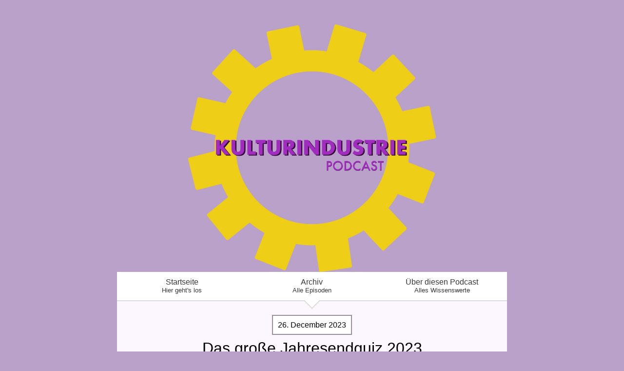

--- FILE ---
content_type: text/html; charset=utf-8
request_url: https://kulturindustrie.podigee.io/67-jahresendquiz-2023
body_size: 3365
content:
<!DOCTYPE html>
<html lang="de">
  <head>
    <meta charset="utf-8">
    <meta http-equiv="X-UA-Compatible" content="IE=edge,chrome=1">

    <title>
      Das große Jahresendquiz 2023 - Kulturindustrie Podcast
    </title>

    <meta name="viewport" content="width=device-width, initial-scale=1">

    <meta content="podigee.com" name="generator" />
<meta content="Dieses Jahr hat Miha sich als Host Fragen rund um das Popkulturelle Jahr 2023 ausgedacht. Schlagt ihr euch genauso gut oder vielleicht sogar besser als ihre Kollegen?" name="description" />
<meta content="Alexander Matzkeit, Sascha Brittner, Lucas Barwenczik &amp; Mihaela Sartori" name="author" />
<meta name="keywords" />

    <meta property="og:title" content="Das große Jahresendquiz 2023" />
<meta property="og:description" content="Dieses Jahr hat Miha sich als Host Fragen rund um das Popkulturelle Jahr 2023 ausgedacht. Schlagt ihr euch genauso gut oder vielleicht sogar besser als ihre Kollegen?" />
<meta property="og:type" content="website" />
<meta property="og:url" content="https://kulturindustrie.podigee.io/67-jahresendquiz-2023" />
<meta property="og:image" content="https://images.podigee-cdn.net/0x,sIWStPKUoiSFeEE9WtqTkdiu1IHGxzhT29fQqIxUY3xg=/https://main.podigee-cdn.net/uploads/u1620/289a9070-2729-4f9e-af3e-1e03cad839bf.jpg" />
<meta property="og:site_name" content="Kulturindustrie Podcast" />
<meta name="twitter:card" content="summary_large_image" />
<meta name="twitter:site" content="@Kultindustrie" />
<meta name="twitter:url" content="https://kulturindustrie.podigee.io/67-jahresendquiz-2023" />
<meta name="twitter:title" content="Das große Jahresendquiz 2023" />
<meta name="twitter:description" content="Dieses Jahr hat Miha sich als Host Fragen rund um das Popkulturelle Jahr 2023 ausgedacht. Schlagt ihr euch genauso gut oder vielleicht sogar besser als ihre Kollegen?" />
<meta name="twitter:image" content="https://images.podigee-cdn.net/0x,sIWStPKUoiSFeEE9WtqTkdiu1IHGxzhT29fQqIxUY3xg=/https://main.podigee-cdn.net/uploads/u1620/289a9070-2729-4f9e-af3e-1e03cad839bf.jpg" />
<meta name="twitter:player" content="https://kulturindustrie.podigee.io/67-jahresendquiz-2023/embed?context=social" />
<meta name="twitter:player:stream" content="https://audio.podigee-cdn.net/1322887-m-4ba6bb0b0229e3722bb3a262579c551c.m4a?source=social" />
<meta name="twitter:player:stream:content_type" content="audio/aac" />
<meta itemprop="name" content="Das große Jahresendquiz 2023" />
<meta itemprop="description" content="Dieses Jahr hat Miha sich als Host Fragen rund um das Popkulturelle Jahr 2023 ausgedacht. Schlagt ihr euch genauso gut oder vielleicht sogar besser als ihre Kollegen?" />
<meta itemprop="image" content="https://images.podigee-cdn.net/0x,sIWStPKUoiSFeEE9WtqTkdiu1IHGxzhT29fQqIxUY3xg=/https://main.podigee-cdn.net/uploads/u1620/289a9070-2729-4f9e-af3e-1e03cad839bf.jpg" />

      <meta name="apple-itunes-app" content="app-id=1281861503">

    <link rel="canonical" href="https://kulturindustrie.podigee.io/67-jahresendquiz-2023">
    <link rel="icon" href="/assets/favicons/favicon-96x96-e595067f367308346f53dde5921f8c405a8768e68e5594a49009ca9e6d6666fe.png" type="image/png">

    <link rel="stylesheet" href="/assets/fontawesome-49b2499398529056d550aba5dd2a0e0565f65ff3d8f9005d4891f6de96024560.css" media="all" />
    
    <link rel="stylesheet" href="/assets/blog-7233c08c7e31d828b4368f0c1b41ab74e3b3a711221bd9a75ddb45177323836a.css" media="all" />
      <link rel="stylesheet" media="all" href="/stylesheets/application.css"></link>

    <meta name="csrf-param" content="authenticity_token" />
<meta name="csrf-token" content="DEnKpJKHpz-26EhU8uIiZmmj63OuDuQxSu4TxJpazP2Hr0_G5jVci0BCu3PpKcrIvV-GM8HFy6vFs0ZV5sOO2w" />
    <script src="/assets/custom/application-217344c0fb04361f546c6e6e17d19e5928b553492351fe8bfcf795629596a7bf.js"></script>

    <script src="https://player.podigee-cdn.net/podcast-player/javascripts/podigee-podcast-player-direct.js" class="podigee-podcast-player-direct"></script>

    <link rel="alternate" type="application/rss+xml" title="Das große Jahresendquiz 2023 - Kulturindustrie Podcast" href="https://kulturindustrie.podigee.io/feed/mp3"></link>


    
  </head>

  <body id="blog" class="">

    <div class="section-main">
  <header class="meta">
    <div class="top-image">
      <img alt="Kulturindustrie Podcast" src="https://images.podigee-cdn.net/1400x,s51gnBQUG_NQhd_lRP4C_JGCJ2bVa_6ddsPpOt2gJJHI=/https://main.podigee-cdn.net/uploads/u1620/8fcbcd4a-cd71-4bbb-9dac-e6545f81986d.jpg">
    </div>
    <div class="title">
      <h1>
        Kulturindustrie Podcast
      </h1>
      <p>
        Vier Menschen sprechen über Pop- und andere Kultur
      </p>
    </div>
  </header>
  
  <nav class="navigation">
  <ul class="unstyled">
    <li>
      <a href="/">Startseite<small>Hier geht's los</small></a>
    </li>
    <li>
      <a href="/archive">Archiv<small>Alle Episoden</small></a>
    </li>
    <li>
      <a href="/about">Über diesen Podcast<small>Alles Wissenswerte</small></a>
    </li>
  </ul>
</nav>

  
  



  
  <div class="posts">
    
    <article class="post">

  <header>
    <time>
      <span class="js-podigee-timestamp podigee-timestamp" data-timestamp="1703599942" data-format="%d. %B %Y"></span><noscript><span>2023-12-26 14:12:22 UTC</span></noscript>
    </time>
    <h1 class="post-heading">
      Das große Jahresendquiz 2023
    </h1>
  </header>

  <section class="post-media-player">
    <div class='podigee-podcast-player-direct' data-configuration='https://kulturindustrie.podigee.io/67-jahresendquiz-2023/embed?context=website'></div>

  </section>
  <section class="post-downloads">
    <div class='post-media-player-downloads'>
<i class='fas fa-cloud-download-alt'></i>
Audio herunterladen:
<a download="jahresendquiz-2023.mp3" href="https://audio.podigee-cdn.net/1322887-m-4ba6bb0b0229e3722bb3a262579c551c.mp3?source=web_download&amp;dl=1">MP3</a>
|
<a download="jahresendquiz-2023.m4a" href="https://audio.podigee-cdn.net/1322887-m-4ba6bb0b0229e3722bb3a262579c551c.m4a?source=web_download&amp;dl=1">AAC</a>
|
<a download="jahresendquiz-2023.vorbis" href="https://audio.podigee-cdn.net/1322887-m-4ba6bb0b0229e3722bb3a262579c551c.ogg?source=web_download&amp;dl=1">OGG</a>
|
<a download="jahresendquiz-2023.opus" href="https://audio.podigee-cdn.net/1322887-m-4ba6bb0b0229e3722bb3a262579c551c.opus?source=web_download&amp;dl=1">OPUS</a>

</div>

  </section>

  

  <section class="post-social-media">
    <section class='post-social-buttons' data-title='Das große Jahresendquiz 2023' data-url='https://kulturindustrie.podigee.io/67-jahresendquiz-2023'>
<a class='link twitter' data-provider='twitter' href='#'>
<svg class='share-icon-x-twitter-square' viewbox='0 0 448 512' xmlns='http://www.w3.org/2000/svg'>
<!-- ! Font Awesome Free 6.4.2 by @fontawesome - https://fontawesome.com License - https://fontawesome.com/license (Commercial License) Copyright 2023 Fonticons, Inc. -->
<path d='M64 32C28.7 32 0 60.7 0 96V416c0 35.3 28.7 64 64 64H384c35.3 0 64-28.7 64-64V96c0-35.3-28.7-64-64-64H64zm297.1 84L257.3 234.6 379.4 396H283.8L209 298.1 123.3 396H75.8l111-126.9L69.7 116h98l67.7 89.5L313.6 116h47.5zM323.3 367.6L153.4 142.9H125.1L296.9 367.6h26.3z' fill='currentColor'></path>
</svg>
</a>
<a class='link facebook' data-provider='facebook' href='#'>
<svg class='share-icon-x-twitter-square' viewbox='0 0 448 512' xmlns='http://www.w3.org/2000/svg'>
<!-- ! Font Awesome Free 6.4.2 by @fontawesome - https://fontawesome.com License - https://fontawesome.com/license (Commercial License) Copyright 2023 Fonticons, Inc. -->
<path d='M64 32C28.7 32 0 60.7 0 96V416c0 35.3 28.7 64 64 64h98.2V334.2H109.4V256h52.8V222.3c0-87.1 39.4-127.5 125-127.5c16.2 0 44.2 3.2 55.7 6.4V172c-6-.6-16.5-1-29.6-1c-42 0-58.2 15.9-58.2 57.2V256h83.6l-14.4 78.2H255V480H384c35.3 0 64-28.7 64-64V96c0-35.3-28.7-64-64-64H64z' fill='currentColor'></path>
</svg>
</a>
<a class='link mail' href='mailto:?subject=Das große Jahresendquiz 2023&body=Das große Jahresendquiz 2023%20%28https://kulturindustrie.podigee.io/67-jahresendquiz-2023%29'>
<svg class='share-icon-x-twitter-square' viewbox='0 0 512 512' xmlns='http://www.w3.org/2000/svg'>
<!-- ! Font Awesome Free 6.4.2 by @fontawesome - https://fontawesome.com License - https://fontawesome.com/license (Commercial License) Copyright 2023 Fonticons, Inc. -->
<path d='M48 64C21.5 64 0 85.5 0 112c0 15.1 7.1 29.3 19.2 38.4L236.8 313.6c11.4 8.5 27 8.5 38.4 0L492.8 150.4c12.1-9.1 19.2-23.3 19.2-38.4c0-26.5-21.5-48-48-48L48 64zM0 176L0 384c0 35.3 28.7 64 64 64l384 0c35.3 0 64-28.7 64-64l0-208L294.4 339.2c-22.8 17.1-54 17.1-76.8 0L0 176z' fill='currentColor'></path>
</svg>
</a>
</section>

    
  </section>

  <section class="post-show-notes">
    <p>Das Jahresendquiz von Kulturindustrie jährt sich zum dritten Mal. Miha stellt ihren Kollegen Alex, Lucas und Sascha insgesamt 20 Fragen rund um das Jahr 2023. 
Macht doch gerne mit und notiert euch eure Punktzahl und teilt sie uns mit auf unseren Social Media Kanälen:
X/Twitter: @kultindustrie
BlueSky: @kulturindustrie.bsky.social</p>
<p>Uns persönlich findet ihr – auf den meisten Plattformen – unter:
Miha – @mihatory
Alex – @alexmatzkeit
Lucas – @kinomensch
Sascha – @reeft</p>
<p>Schaltet in ein paar Tagen auch ein zu unseren Jahreshighlights!</p>
  </section>

  <div class="comments">
  <hr>
  <h4>
    Kommentare
  </h4>
  
  
  <hr>

  <div class='new-comment'>
<a name='comments'></a>
<h4>
Neuer Kommentar
</h4>
<form action="/blog/comments" accept-charset="UTF-8" method="post"><input value="1322887" autocomplete="off" type="hidden" name="comment[episode_id]" id="comment_episode_id" />
<input value="false" autocomplete="off" type="hidden" name="comment[network]" id="comment_network" />
<div class='field'>
<label class="honig" for="comment_nickname">Name</label>
<input class="honig" autocomplete="off" placeholder="Name oder Pseudonym" type="text" name="comment[nickname]" id="comment_nickname" />
</div>
<div class='field'>
<label class="honig" for="comment_content">Kommentar</label>
<textarea class="honig" pattern=".{10,}" rows="8" autocomplete="off" placeholder="Kommentar" name="comment[content]" id="comment_content">
</textarea>
</div>
<div class='field'>
<label for="comment_nicknamec0dcf378d0df2a79a4da">Name oder Pseudonym
<div>
<small>
Dein Name oder Pseudonym (wird öffentlich angezeigt)
</small>
</div>
</label><input required="required" autocomplete="off" placeholder="Joe Hörer" type="text" name="comment[nicknamec0dcf378d0df2a79a4da]" id="comment_nicknamec0dcf378d0df2a79a4da" />
</div>
<div class='field'>
<label for="comment_content2944a81ad5f68d10115e">Kommentar
<div>
<small>
Mindestens 10 Zeichen
</small>
</div>
</label><textarea required="required" autocomplete="off" pattern=".{10,}" rows="8" placeholder="Tolle Episode!" name="comment[content2944a81ad5f68d10115e]" id="comment_content2944a81ad5f68d10115e">
</textarea>
</div>
<div class='field'>
<div>
<small>
Durch das Abschicken des Formulars stimmst du zu, dass der Wert unter "Name oder Pseudonym" gespeichert wird und öffentlich angezeigt werden kann. Wir speichern keine IP-Adressen oder andere personenbezogene Daten. Die Nutzung deines echten Namens ist freiwillig.
</small>
</div>
<button class='button'>
Abschicken
</button>
</div>
</form></div>

</div>
</article>

  </div>
  
  <footer>
  <section class='post-social-buttons' data-title='Kulturindustrie sagt Tschüss' data-url='https://kulturindustrie.podigee.io/69-kulturindustrie-sagt-tschuss'>
<a class='link twitter' data-provider='twitter' href='#'>
<svg class='share-icon-x-twitter-square' viewbox='0 0 448 512' xmlns='http://www.w3.org/2000/svg'>
<!-- ! Font Awesome Free 6.4.2 by @fontawesome - https://fontawesome.com License - https://fontawesome.com/license (Commercial License) Copyright 2023 Fonticons, Inc. -->
<path d='M64 32C28.7 32 0 60.7 0 96V416c0 35.3 28.7 64 64 64H384c35.3 0 64-28.7 64-64V96c0-35.3-28.7-64-64-64H64zm297.1 84L257.3 234.6 379.4 396H283.8L209 298.1 123.3 396H75.8l111-126.9L69.7 116h98l67.7 89.5L313.6 116h47.5zM323.3 367.6L153.4 142.9H125.1L296.9 367.6h26.3z' fill='currentColor'></path>
</svg>
</a>
<a class='link facebook' data-provider='facebook' href='#'>
<svg class='share-icon-x-twitter-square' viewbox='0 0 448 512' xmlns='http://www.w3.org/2000/svg'>
<!-- ! Font Awesome Free 6.4.2 by @fontawesome - https://fontawesome.com License - https://fontawesome.com/license (Commercial License) Copyright 2023 Fonticons, Inc. -->
<path d='M64 32C28.7 32 0 60.7 0 96V416c0 35.3 28.7 64 64 64h98.2V334.2H109.4V256h52.8V222.3c0-87.1 39.4-127.5 125-127.5c16.2 0 44.2 3.2 55.7 6.4V172c-6-.6-16.5-1-29.6-1c-42 0-58.2 15.9-58.2 57.2V256h83.6l-14.4 78.2H255V480H384c35.3 0 64-28.7 64-64V96c0-35.3-28.7-64-64-64H64z' fill='currentColor'></path>
</svg>
</a>
<a class='link mail' href='mailto:?subject=Kulturindustrie sagt Tschüss&body=Kulturindustrie sagt Tschüss%20%28https://kulturindustrie.podigee.io/69-kulturindustrie-sagt-tschuss%29'>
<svg class='share-icon-x-twitter-square' viewbox='0 0 512 512' xmlns='http://www.w3.org/2000/svg'>
<!-- ! Font Awesome Free 6.4.2 by @fontawesome - https://fontawesome.com License - https://fontawesome.com/license (Commercial License) Copyright 2023 Fonticons, Inc. -->
<path d='M48 64C21.5 64 0 85.5 0 112c0 15.1 7.1 29.3 19.2 38.4L236.8 313.6c11.4 8.5 27 8.5 38.4 0L492.8 150.4c12.1-9.1 19.2-23.3 19.2-38.4c0-26.5-21.5-48-48-48L48 64zM0 176L0 384c0 35.3 28.7 64 64 64l384 0c35.3 0 64-28.7 64-64l0-208L294.4 339.2c-22.8 17.1-54 17.1-76.8 0L0 176z' fill='currentColor'></path>
</svg>
</a>
</section>


  <p class="copyright">All rights reserved</p>
    
  

</footer>
</div>


  </body>
</html>


--- FILE ---
content_type: text/css
request_url: https://kulturindustrie.podigee.io/stylesheets/application.css
body_size: 2504
content:
/*! normalize.css v2.1.3 | MIT License | git.io/normalize */
article,aside,details,figcaption,figure,footer,header,hgroup,main,nav,section,summary{display:block}audio,canvas,video{display:inline-block}audio:not([controls]){display:none;height:0}[hidden],template{display:none}html{font-family:sans-serif;-ms-text-size-adjust:100%;-webkit-text-size-adjust:100%}body{margin:0}a{background:transparent}a:focus{outline:thin dotted}a:active,a:hover{outline:0}h1{font-size:2em;margin:.67em 0}abbr[title]{border-bottom:1px dotted}b,strong{font-weight:700}dfn{font-style:italic}hr{-moz-box-sizing:content-box;box-sizing:content-box;height:0}mark{background:#ff0;color:#000}code,kbd,pre,samp{font-family:monospace,serif;font-size:1em}pre{white-space:pre-wrap}q{quotes:"\201C" "\201D" "\2018" "\2019"}small{font-size:80%}sub,sup{font-size:75%;line-height:0;position:relative;vertical-align:baseline}sup{top:-.5em}sub{bottom:-.25em}img{border:0}svg:not(:root){overflow:hidden}figure{margin:0}fieldset{border:1px solid silver;margin:0 2px;padding:.35em .625em .75em}legend{border:0;padding:0}button,input,select,textarea{font-family:inherit;font-size:100%;margin:0}button,input{line-height:normal}button,select{text-transform:none}button,html input[type=button],input[type=reset],input[type=submit]{-webkit-appearance:button;cursor:pointer}button[disabled],html input[disabled]{cursor:default}input[type=checkbox],input[type=radio]{box-sizing:border-box;padding:0}input[type=search]{-webkit-appearance:textfield;-moz-box-sizing:content-box;-webkit-box-sizing:content-box;box-sizing:content-box}input[type=search]::-webkit-search-cancel-button,input[type=search]::-webkit-search-decoration{-webkit-appearance:none}button::-moz-focus-inner,input::-moz-focus-inner{border:0;padding:0}textarea{overflow:auto;vertical-align:top}table{border-collapse:collapse;border-spacing:0}

*, *:before, *:after {-moz-box-sizing: border-box; -webkit-box-sizing: border-box; box-sizing: border-box;}

body {
  background-color: #baa1c9;
  color: #000000;
  padding: 30px 0;
}

h1, h2, h3 {
  font-weight: 600;
  margin-bottom: 10px
}

::-moz-selection {
  background: #531F69;
  text-shadow: none;
}

::selection {
  background: #531F69;
  text-shadow: none;
}

img {
  max-width: 100%;
}

a,
a:visited {
  color: #a22cc0;
  text-decoration: none;
}

a:hover {
  color: #baa1c9;
  text-decoration: none;
}

hr {
  border-bottom: none;
  border-top: 1px solid #ccc;
}

.announcement {
  margin: 0px -20px 20px -20px;
  background: #ffd900;
  padding: 4px 10px 4px 10px;
}

.unstyled {
  margin: 0;
  padding: 0;
}

.unstyled li {
  list-style: none;
}

.section-main {
  background: #fff;
  margin: 20px auto;
  width: 800px;
}

.meta {
  position: relative;
}

.top-image img {
  display: block;
}

.title {
  bottom: 20px;
  color: #fff;
  position: absolute;
  text-align: center;
  width: 100%;
  display: none;
}

.title h1 {
  font-weight: 200;
  margin-bottom: 0.4em;
}

.title p {
  color: #632d15;
}

.navigation {
  background: #fff;
  border-bottom: 2px solid #ddd;
  height: 60px;
  position: relative;
  z-index: 1;
}

.navigation:after, .navigation:before {
	top: 100%;
	left: 50%;
	border: solid transparent;
	content: " ";
	height: 0;
	width: 0;
	position: absolute;
	pointer-events: none;
}

.navigation:after {
	border-color: rgba(255, 255, 255, 0);
	border-top-color: #ffffff;
	border-width: 15px;
	margin-left: -15px;
}

.navigation:before {
	border-color: rgba(204, 204, 204, 0);
	border-top-color: #ddd;
	border-width: 18px;
	margin-left: -18px;
}

.navigation ul {
  display: table;
  height: 100%;
  width: 100%;
}

.navigation li {
  display: table-cell;
  height: 100%;
  text-align: center;
  vertical-align: middle;
  width: 33%;
}

.navigation a {
  color: #363636;
  text-decoration: none;
}

.navigation a:hover {
  color: #998d9c;
}

.navigation a small {
  display: block;
}

.current-episode {
  background: #320c35;
  color: #fff;
  height: 215px;
  overflow: hidden;
  position: relative;
  text-shadow: 0 0 5px #222;
}

.current-episode a {
  color: #fff;
  display: block;
  height: 100%;
  width: 100%;
  position: relative;
  text-decoration: none;
  z-index: 2;
}

.current-episode a .icon-play {
  box-shadow: 0 0 5px #222;
}

.current-episode a:hover .icon-play {
  box-shadow: 0 0 5px #fff;
  text-shadow: 0 0 5px #fff;
}

.current-episode h2 {
  font-weight: 200;
  margin: 0;
  padding-top: 30px;
  text-align: center;
  top: 20px;
  width: 100%;
}

.current-episode h2 small {
  color: #fff;
  display: block;
  margin-bottom: 10px;
}

.current-episode .play-container {
  height: 85px;
  overflow: hidden;
  position: relative;
}

.current-episode .icon-play {
  border: 2px solid #fff;
  border-radius: 60px;
  font-size: 40px;
  height: 60px;
  left: 50%;
  margin-left: -30px;
  padding-left: 8px;
  padding-top: 8px;
  position: absolute;
  text-align: center;
  top: 5px;
  width: 60px;
}

.current-episode img {
  position: absolute;
  top: 0;
}

.pagination {
  overflow: hidden;
}

.pagination_next_link {
  float: right;
}

.posts {
  background-color: #fcf7ff;
  padding: 40px 20px 20px;
  position: relative;
  z-index: 0;
}

.posts:after {
	top: 100%;
	left: 50%;
	border: solid transparent;
	content: " ";
	height: 0;
	width: 0;
	position: absolute;
	pointer-events: none;
	border-color: rgba(240, 243, 248, 0);
	border-top-color: #f0f3f8;
	border-width: 15px;
	margin-left: -15px;
}

.post {
  clear: both;
}

.post header {
  text-align: center;
}

.post header h1 {
  font-weight: 200;
  margin: 20px 0 5px;
}

.post header time {
  background-color: #fff;
  border: 2px solid #998d9c;
  margin-top: 10px;
  margin-bottom: 20px;
  padding: 10px;
}

.post section {
  margin-top: 10px;
  margin-bottom: 55px;
}

.post-media-player {
  margin: 20px 0 0;
}

.post-media-player iframe {
  width: 100%;
}

.post .post-transcript {
  text-align: center;
}

.post-social-media {
  margin-left: 140px;
  overflow: hidden;
}

.post .post-flattr {
  float: left;
  margin: 3px 0 0 5px;
}

.post .post-social-buttons {
  float: left;
  margin-bottom: 0px;
}

.post-social-buttons .link {
  color: #444;
  font-size: 24px;
  margin-right: 5px;
  text-decoration: none;
}

.post-social-buttons .link:hover {
  color: #000;
}

.comments .comment {
  margin-bottom: 20px;
  overflow: hidden;
}

.comments .comment img {
  float: left;
  height: 50px;
  width: 50px;
}
.comments .comment .comment-meta {
  margin-bottom: 10px;
}

.comments .comment .comment-body {
  margin-left: 60px;
}

.new-comment {
  overflow: hidden;
  margin-bottom: 20px;
}

.new-comment form .field label {
  display: block;
}

.new-comment form .field small {
  color: #888;
}

.new-comment form .field input,
.new-comment form .field textarea {
  border: 1px solid rgba(0, 0, 0, 0.15);
  border-radius: 5px;
  margin-bottom: 10px;
  margin-top: 10px;
  outline: none;
  padding: 5px;
  width: 548px;
}

.new-comment form .field button {
  background: rgb(210, 100, 60);
  border: none;
  border-radius: 6px;
  color: #fff;
  float: right;
  padding: 6px;
}

.new-comment .messages {
  margin: 20px -20px 0;
}

.new-comment .messages .message {
  padding: 5px 20px;
}

.new-comment .messages .success {
  background: #dff0d8;
  color: #468847;
}

.new-comment .messages .error {
  background: #f2dede;
  color: #b94a48;
}

.section-main > footer {
  background-color: rgb(54, 57, 65);
  padding: 25px 0 0;
  text-align: center;
}

.section-main > footer .link {
  color: #fff;
}

.section-main > footer .link:hover {
  color: rgb(217, 125, 65);
}

.section-main > footer .copyright {
  color: #fff;
  margin-top: 10px;
}

.archive {
  margin-top: 20px;
}

.archive time {
  display: block;
}

.section-sidebar {
  float:left;
  width: 340px;
}

.section-sidebar .feeds {
  padding-left: 20px;
}

.section-sidebar .follow {
  padding-left: 5px;
}

.section-sidebar .follow li i {
  margin-right: 5px;
}

.powered-by-podigee {
  color: #fff;
}

.powered-by-podigee img {
  display: block;
  margin: 0 auto;
  width: 64px;
}

@media (max-width: 600px) {
  .title {
    bottom: 0;
  }

  .section-main {
    width: 100%;
  }

  .navigation {
    font-size: 80%;
  }
}
